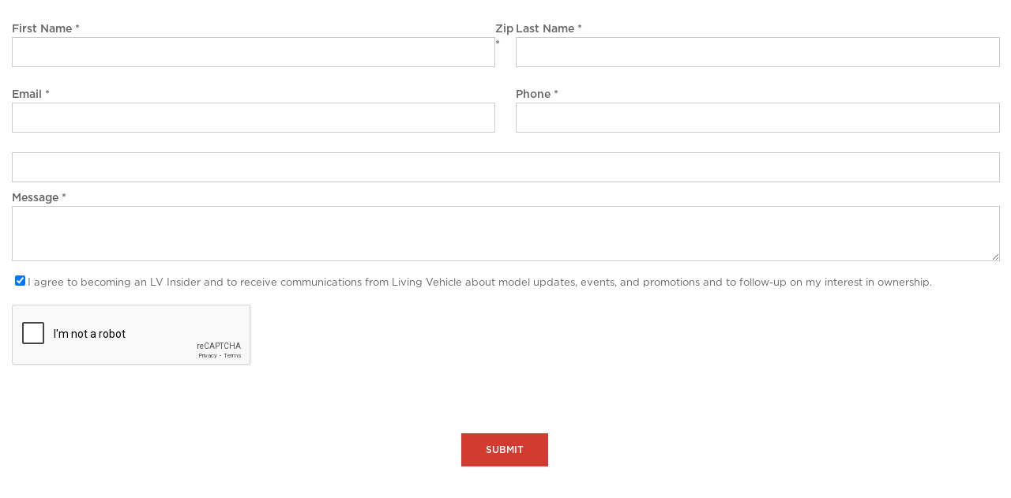

--- FILE ---
content_type: text/html; charset=utf-8
request_url: https://go.livingvehicle.com/l/502221/2021-06-14/4fk2dj
body_size: 3507
content:
<!DOCTYPE html>
<html>
	<head>
		<base href="https://go.livingvehicle.com" >
		<meta charset="utf-8"/>
		<meta http-equiv="Content-Type" content="text/html; charset=utf-8"/>
		<meta name="description" content=""/>
		<title></title>
	<link rel="stylesheet" type="text/css" href="https://go.livingvehicle.com/css/form.css?ver=2021-09-20" />
<script type="text/javascript" src="https://go.livingvehicle.com/js/piUtils.js?ver=2021-09-20"></script><script type="text/javascript">
piAId = '503221';
piCId = '13236';
piHostname = 'pi.pardot.com';
if(!window['pi']) { window['pi'] = {}; } pi = window['pi']; if(!pi['tracker']) { pi['tracker'] = {}; } pi.tracker.pi_form = true;
(function() {
	function async_load(){
		var s = document.createElement('script'); s.type = 'text/javascript';
		s.src = ('https:' == document.location.protocol ? 'https://pi' : 'http://cdn') + '.pardot.com/pd.js';
		var c = document.getElementsByTagName('script')[0]; c.parentNode.insertBefore(s, c);
	}
	if(window.attachEvent) { window.attachEvent('onload', async_load); }
	else { window.addEventListener('load', async_load, false); }
})();
</script></head>
	<body>
		<style>
#pardot-form {
    font-family: Gotham,sans-serif !important;

}

#pardot-form div.pd-radio label{
    font-weight: 700;
    font-size:24px;
    line-height:2em;
    color:#333;
}
#pardot-form input[type=text], textarea.standard, input.date, select {
    width:100% !important;
    display:block;
    height: 38px;
    padding: 8px 12px !important;
    margin-bottom: 10px;
    font-family: 'Gotham Book',sans-serif;
    font-size: 14px;
    line-height: 1.42857143;
    color: #333;
    vertical-align: middle;
    background-color: #fff;
    border: 1px solid #ccc;
    background:none;
}
#pardot-form select{
    color: rgba(51,51,51,.8);
}

#pardot-form label, p.error {
    font-family: "Gotham book", sans-serif;
    font-weight: 400;
}
#pardot-form .pd-checkbox .field-label, label.field-label {
    font-family: Gotham,sans-serif !important;
    font-size: 14px;
    line-height: 1.42857143;
}
input[type="submit"] {
    background-color: #d33b30;
    color: #fff;
    font-family: Gotham, sans-serif;
    font-size: 12px;
    display: block;
    text-transform: uppercase;
    border-radius: 0;
    transition: all 450ms ease;
    line-height: 20px;
    margin-top: 10px !important;
    margin-bottom: 100px !important;
    padding: 10px 30px !important;
    margin-right: auto !important;
    margin-left: auto !important;
    border: 1px solid #d33b30;
    cursor: pointer;
}
input[type="submit"]:hover {
    border-color: #d33b30;
    background-color: #d33b30;
    color: #f7f7f7;
}
input[type="checkbox"] {
    box-sizing: border-box;
    padding: 0;
    display:inline-block;
    width:auto;
}
* {
    box-sizing: border-box;
    -moz-box-sizing: border-box;
}


body form.form div.form-col-1 {
	float: left !important;
	clear: left !important;
	width: 49%;
	padding-left:0 !important;
	padding-right:0 !important;
	margin-right: 0 !important;
	margin-left: 0 !important;
	padding-bottom:15px;
}
body form.form div.form-col-2 {
	float: right !important;
	clear: right !important;
	width: 49%;
	padding-left:0 !important;
	padding-right:0 !important;
	margin-right: 0 !important;
	margin-left: 0 !important;
	padding-bottom:15px;
}
body form.form div.form-col-full {
	width: 100%;
	clear: both;
	padding-left:0 !important;
	padding-right:0 !important;
	margin-right: 0 !important;
	margin-left: 0 !important;
	padding-bottom:15px;
}
/* Captcha fix */
form.form .pd-captcha {
    position: relative !important;
    width: 190px !important;
    left: 0 !important;
    display: block !important;
    height: 150px !important;
}
hr {
    width: 250px;
    margin: 30px;
    border-top: 3px solid;
    color:#d33b30;
}
.form-col-full hr {
    padding:0px !important;
    margin: auto;
    text-align:center;
}
.form-col-full.hr {
    padding: 30px !important;
}
input, select, textarea.standard {
    -webkit-box-sizing: border-box;
       -moz-box-sizing: border-box;
            box-sizing: border-box;
}
.pd-checkbox span span {
    padding-top: 5px;
    padding-bottom: 5px;
}
@font-face {
    font-family: "Gotham";
    src: url("//assets.website-files.com/59b5a56af621620001cab983/59b5a6ad0499c20001497160_Gotham-Black.otf") format("opentype");
    font-weight: 900;
    font-style: normal;
    font-display: auto;
}
@font-face {
    font-family: "Gotham";
    src: url("//assets.website-files.com/59b5a56af621620001cab983/59b5a6ae4f8bc00001629266_Gotham-Light.otf") format("opentype");
    font-weight: 300;
    font-style: normal;
    font-display: auto;
}
@font-face {
    font-family: "Gotham";
    src: url("//assets.website-files.com/59b5a56af621620001cab983/59b5a6ad4f8bc00001629264_Gotham-Bold.otf") format("opentype");
    font-weight: 700;
    font-style: normal;
    font-display: auto;
}
@font-face {
    font-family: "Gotham";
    src: url("//assets.website-files.com/59b5a56af621620001cab983/59b5a6aece7d5f0001c9f885_Gotham-Medium.otf") format("opentype");
    font-weight: 500;
    font-style: normal;
    font-display: auto;
}
@font-face {
    font-family: "Gotham book";
    src: url("//assets.website-files.com/59b5a56af621620001cab983/59b5a6ae7bd7ea0001f03686_Gotham-Book.otf") format("opentype");
    font-weight: 400;
    font-style: normal;
    font-display: auto;
}
@font-face {
    font-family: "Gotham ultra";
    src: url("//assets.website-files.com/59b5a56af621620001cab983/59b5a6aece7d5f0001c9f886_Gotham-Ultra.otf") format("opentype");
    font-weight: 400;
    font-style: normal;
    font-display: auto;
}
@media only screen and (max-width: 768px) {
    /* For mobile phones: */
        [class*="form-col-"] {
    	width: 100% !important;
    	float: none;
    	padding-left:0 !important;
    	padding-right:0 !important;
    	margin-right: 0 !important;
    	margin-left: 0 !important;
    	padding-bottom:15px;
    }
    #pardot-form input[type=text], textarea.standard, input.date, select {
        width:100% !important;
        display:block;
    }
    #pardot-form select{
    color: rgba(51,51,51,.5);
}
}


</style>
<form accept-charset="UTF-8" method="post" action="https://go.livingvehicle.com/l/502221/2021-06-14/4fk2dj" class="form" id="pardot-form">

<style type="text/css">
form.form p label { color: #000000; float: none; text-align: left; line-height: 1em; width: auto; }
form.form p.submit { margin-left: 5px; }
form.form p.no-label { margin-left: 50px; }
form.form span.value { margin-left: 0px; }
form.form p span.description { margin-left: 0px; }
form.form p.required label, form.form span.required label { background-position: top left; background: none; padding-left: 0px; }
form.form .pd-radio:after { content: " "; display: table; clear: both; }
form.form .pd-radio { *zoom: 1; }
form.form .pd-radio .value span { float: left !important; }
</style>





	<p><script type="text/javascript">
function codeAddress() {
    var checkbox1 = document.getElementById("502221_170501pi_502221_170501_1966973");
    checkbox1.checked = true;
}
 window.onload = codeAddress;
</script>
<style type="text/css">#pardot-form input[type="checkbox"] {
    form.form input[type="checkbox"] 
}
</style>
</p>

		

		
			<div class="form-field form-col-1 first_name pd-text required required-custom    ">
		
					<label class="field-label" for="502221_170487pi_502221_170487">First Name *</label>
				

				<input type="text" name="502221_170487pi_502221_170487" id="502221_170487pi_502221_170487" value="" class="text" size="30" maxlength="40" onchange="" onfocus="" />
				
			
			<div id="error_for_502221_170487pi_502221_170487" style="display:none"></div>
			
			</div>
		
			<div class="form-field form-col-2 last_name pd-text required required-custom    ">
		
					<label class="field-label" for="502221_170489pi_502221_170489">Last Name *</label>
				

				<input type="text" name="502221_170489pi_502221_170489" id="502221_170489pi_502221_170489" value="" class="text" size="30" maxlength="80" onchange="" onfocus="" />
				
			
			<div id="error_for_502221_170489pi_502221_170489" style="display:none"></div>
			
			</div>
		
			<div class="form-field form-col-1 email pd-text required required-custom    ">
		
					<label class="field-label" for="502221_170491pi_502221_170491">Email *</label>
				

				<input type="text" name="502221_170491pi_502221_170491" id="502221_170491pi_502221_170491" value="" class="text" size="30" maxlength="255" onchange="" onfocus="" />
				
			
			<div id="error_for_502221_170491pi_502221_170491" style="display:none"></div>
			
			</div>
		
			<div class="form-field form-col-2 phone pd-text required required-custom    ">
		
					<label class="field-label" for="502221_170493pi_502221_170493">Phone *</label>
				

				<input type="text" name="502221_170493pi_502221_170493" id="502221_170493pi_502221_170493" value="" class="text" size="30" maxlength="40" onchange="" onfocus="" />
				
			
			<div id="error_for_502221_170493pi_502221_170493" style="display:none"></div>
			
			</div>
		
			<div class="form-field form-col zip pd-text required required-custom    ">
		
					<label class="field-label" for="502221_170495pi_502221_170495">Zip *</label>
				

				<input type="text" name="502221_170495pi_502221_170495" id="502221_170495pi_502221_170495" value="" class="text" size="30" maxlength="32" onchange="" onfocus="" />
				
			
			<div id="error_for_502221_170495pi_502221_170495" style="display:none"></div>
			
			</div>
		
			<div class="form-field  Message pd-textarea required required-custom    ">
		
					<label class="field-label" for="502221_318947pi_502221_318947">Message *</label>
				

				<textarea name="502221_318947pi_502221_318947" id="502221_318947pi_502221_318947" onchange="" cols="40" rows="10" class="standard"></textarea>
				
			
			<div id="error_for_502221_318947pi_502221_318947" style="display:none"></div>
			
			</div>
		
			<div class="form-field form-col-full Brochure_Newsletter_Optin pd-checkbox   no-label  ">
		

				<span class="value"><span><input type="checkbox" name="502221_170501pi_502221_170501_1966973" id="502221_170501pi_502221_170501_1966973" value="1966973" onchange="" /><label class="inline" for="502221_170501pi_502221_170501_1966973">I agree to becoming an LV Insider and to receive communications from Living Vehicle about model updates, events, and promotions and to follow-up on my interest in ownership.</label></span></span>
				
			
			<div id="error_for_502221_170501pi_502221_170501" style="display:none"></div>
			
			</div>
		
			<div class="form-field %%form-field-css-classes%% pd-captcha required hidden   %%form-field-dependency-css%%">
		

				<div class="g-recaptcha" data-sitekey="6LdeKFcdAAAAAA8ieqIc8bHuW-X3fbCAl09z_wJd"></div>
<script type="text/javascript" src="https://www.google.com/recaptcha/enterprise.js">
</script>

				
			
			<div id="error_for_Recaptchapi_Recaptcha" style="display:none"></div>
			
			</div>
		

		
	<p style="position:absolute; width:190px; left:-9999px; top: -9999px;visibility:hidden;">
		<label for="pi_extra_field">Comments</label>
		<input type="text" name="pi_extra_field" id="pi_extra_field"/>
	</p>
		

		<!-- forces IE5-8 to correctly submit UTF8 content  -->
		<input name="_utf8" type="hidden" value="&#9731;" />

		<p class="submit">
			<input type="submit" accesskey="s" value="Submit" />
		</p>
	



<script type="text/javascript">
//<![CDATA[

	var anchors = document.getElementsByTagName("a");
	for (var i=0; i<anchors.length; i++) {
		var anchor = anchors[i];
		if(anchor.getAttribute("href")&&!anchor.getAttribute("target")) {
			anchor.target = "_top";
		}
	}
		
//]]>
</script>
<input type="hidden" name="hiddenDependentFields" id="hiddenDependentFields" value="" /></form>
<!-- Add the dividers above the Headings -->
<script type="text/javascript">
function insertBefore(el, referenceNode) {
    referenceNode.parentNode.insertBefore(el, referenceNode);
}
var insertHR = '<div class="form-col-full hr"><hr></div>';

var dividers = document.querySelectorAll(".add-hr-before");
var i;
for (i=0; i < dividers.length; i++) {
    dividers[i].insertAdjacentHTML('beforebegin',insertHR);
}
</script><script type="text/javascript">(function(){ pardot.$(document).ready(function(){ (function() {
	var $ = window.pardot.$;
	window.pardot.FormDependencyMap = [];

	$('.form-field-primary input, .form-field-primary select').each(function(index, input) {
		$(input).on('change', window.piAjax.checkForDependentField);
		window.piAjax.checkForDependentField.call(input);
	});
})(); });})();</script>
	</body>
</html>



--- FILE ---
content_type: text/html; charset=utf-8
request_url: https://www.google.com/recaptcha/enterprise/anchor?ar=1&k=6LdeKFcdAAAAAA8ieqIc8bHuW-X3fbCAl09z_wJd&co=aHR0cHM6Ly9nby5saXZpbmd2ZWhpY2xlLmNvbTo0NDM.&hl=en&v=PoyoqOPhxBO7pBk68S4YbpHZ&size=normal&anchor-ms=20000&execute-ms=30000&cb=6e5dybasagjy
body_size: 49255
content:
<!DOCTYPE HTML><html dir="ltr" lang="en"><head><meta http-equiv="Content-Type" content="text/html; charset=UTF-8">
<meta http-equiv="X-UA-Compatible" content="IE=edge">
<title>reCAPTCHA</title>
<style type="text/css">
/* cyrillic-ext */
@font-face {
  font-family: 'Roboto';
  font-style: normal;
  font-weight: 400;
  font-stretch: 100%;
  src: url(//fonts.gstatic.com/s/roboto/v48/KFO7CnqEu92Fr1ME7kSn66aGLdTylUAMa3GUBHMdazTgWw.woff2) format('woff2');
  unicode-range: U+0460-052F, U+1C80-1C8A, U+20B4, U+2DE0-2DFF, U+A640-A69F, U+FE2E-FE2F;
}
/* cyrillic */
@font-face {
  font-family: 'Roboto';
  font-style: normal;
  font-weight: 400;
  font-stretch: 100%;
  src: url(//fonts.gstatic.com/s/roboto/v48/KFO7CnqEu92Fr1ME7kSn66aGLdTylUAMa3iUBHMdazTgWw.woff2) format('woff2');
  unicode-range: U+0301, U+0400-045F, U+0490-0491, U+04B0-04B1, U+2116;
}
/* greek-ext */
@font-face {
  font-family: 'Roboto';
  font-style: normal;
  font-weight: 400;
  font-stretch: 100%;
  src: url(//fonts.gstatic.com/s/roboto/v48/KFO7CnqEu92Fr1ME7kSn66aGLdTylUAMa3CUBHMdazTgWw.woff2) format('woff2');
  unicode-range: U+1F00-1FFF;
}
/* greek */
@font-face {
  font-family: 'Roboto';
  font-style: normal;
  font-weight: 400;
  font-stretch: 100%;
  src: url(//fonts.gstatic.com/s/roboto/v48/KFO7CnqEu92Fr1ME7kSn66aGLdTylUAMa3-UBHMdazTgWw.woff2) format('woff2');
  unicode-range: U+0370-0377, U+037A-037F, U+0384-038A, U+038C, U+038E-03A1, U+03A3-03FF;
}
/* math */
@font-face {
  font-family: 'Roboto';
  font-style: normal;
  font-weight: 400;
  font-stretch: 100%;
  src: url(//fonts.gstatic.com/s/roboto/v48/KFO7CnqEu92Fr1ME7kSn66aGLdTylUAMawCUBHMdazTgWw.woff2) format('woff2');
  unicode-range: U+0302-0303, U+0305, U+0307-0308, U+0310, U+0312, U+0315, U+031A, U+0326-0327, U+032C, U+032F-0330, U+0332-0333, U+0338, U+033A, U+0346, U+034D, U+0391-03A1, U+03A3-03A9, U+03B1-03C9, U+03D1, U+03D5-03D6, U+03F0-03F1, U+03F4-03F5, U+2016-2017, U+2034-2038, U+203C, U+2040, U+2043, U+2047, U+2050, U+2057, U+205F, U+2070-2071, U+2074-208E, U+2090-209C, U+20D0-20DC, U+20E1, U+20E5-20EF, U+2100-2112, U+2114-2115, U+2117-2121, U+2123-214F, U+2190, U+2192, U+2194-21AE, U+21B0-21E5, U+21F1-21F2, U+21F4-2211, U+2213-2214, U+2216-22FF, U+2308-230B, U+2310, U+2319, U+231C-2321, U+2336-237A, U+237C, U+2395, U+239B-23B7, U+23D0, U+23DC-23E1, U+2474-2475, U+25AF, U+25B3, U+25B7, U+25BD, U+25C1, U+25CA, U+25CC, U+25FB, U+266D-266F, U+27C0-27FF, U+2900-2AFF, U+2B0E-2B11, U+2B30-2B4C, U+2BFE, U+3030, U+FF5B, U+FF5D, U+1D400-1D7FF, U+1EE00-1EEFF;
}
/* symbols */
@font-face {
  font-family: 'Roboto';
  font-style: normal;
  font-weight: 400;
  font-stretch: 100%;
  src: url(//fonts.gstatic.com/s/roboto/v48/KFO7CnqEu92Fr1ME7kSn66aGLdTylUAMaxKUBHMdazTgWw.woff2) format('woff2');
  unicode-range: U+0001-000C, U+000E-001F, U+007F-009F, U+20DD-20E0, U+20E2-20E4, U+2150-218F, U+2190, U+2192, U+2194-2199, U+21AF, U+21E6-21F0, U+21F3, U+2218-2219, U+2299, U+22C4-22C6, U+2300-243F, U+2440-244A, U+2460-24FF, U+25A0-27BF, U+2800-28FF, U+2921-2922, U+2981, U+29BF, U+29EB, U+2B00-2BFF, U+4DC0-4DFF, U+FFF9-FFFB, U+10140-1018E, U+10190-1019C, U+101A0, U+101D0-101FD, U+102E0-102FB, U+10E60-10E7E, U+1D2C0-1D2D3, U+1D2E0-1D37F, U+1F000-1F0FF, U+1F100-1F1AD, U+1F1E6-1F1FF, U+1F30D-1F30F, U+1F315, U+1F31C, U+1F31E, U+1F320-1F32C, U+1F336, U+1F378, U+1F37D, U+1F382, U+1F393-1F39F, U+1F3A7-1F3A8, U+1F3AC-1F3AF, U+1F3C2, U+1F3C4-1F3C6, U+1F3CA-1F3CE, U+1F3D4-1F3E0, U+1F3ED, U+1F3F1-1F3F3, U+1F3F5-1F3F7, U+1F408, U+1F415, U+1F41F, U+1F426, U+1F43F, U+1F441-1F442, U+1F444, U+1F446-1F449, U+1F44C-1F44E, U+1F453, U+1F46A, U+1F47D, U+1F4A3, U+1F4B0, U+1F4B3, U+1F4B9, U+1F4BB, U+1F4BF, U+1F4C8-1F4CB, U+1F4D6, U+1F4DA, U+1F4DF, U+1F4E3-1F4E6, U+1F4EA-1F4ED, U+1F4F7, U+1F4F9-1F4FB, U+1F4FD-1F4FE, U+1F503, U+1F507-1F50B, U+1F50D, U+1F512-1F513, U+1F53E-1F54A, U+1F54F-1F5FA, U+1F610, U+1F650-1F67F, U+1F687, U+1F68D, U+1F691, U+1F694, U+1F698, U+1F6AD, U+1F6B2, U+1F6B9-1F6BA, U+1F6BC, U+1F6C6-1F6CF, U+1F6D3-1F6D7, U+1F6E0-1F6EA, U+1F6F0-1F6F3, U+1F6F7-1F6FC, U+1F700-1F7FF, U+1F800-1F80B, U+1F810-1F847, U+1F850-1F859, U+1F860-1F887, U+1F890-1F8AD, U+1F8B0-1F8BB, U+1F8C0-1F8C1, U+1F900-1F90B, U+1F93B, U+1F946, U+1F984, U+1F996, U+1F9E9, U+1FA00-1FA6F, U+1FA70-1FA7C, U+1FA80-1FA89, U+1FA8F-1FAC6, U+1FACE-1FADC, U+1FADF-1FAE9, U+1FAF0-1FAF8, U+1FB00-1FBFF;
}
/* vietnamese */
@font-face {
  font-family: 'Roboto';
  font-style: normal;
  font-weight: 400;
  font-stretch: 100%;
  src: url(//fonts.gstatic.com/s/roboto/v48/KFO7CnqEu92Fr1ME7kSn66aGLdTylUAMa3OUBHMdazTgWw.woff2) format('woff2');
  unicode-range: U+0102-0103, U+0110-0111, U+0128-0129, U+0168-0169, U+01A0-01A1, U+01AF-01B0, U+0300-0301, U+0303-0304, U+0308-0309, U+0323, U+0329, U+1EA0-1EF9, U+20AB;
}
/* latin-ext */
@font-face {
  font-family: 'Roboto';
  font-style: normal;
  font-weight: 400;
  font-stretch: 100%;
  src: url(//fonts.gstatic.com/s/roboto/v48/KFO7CnqEu92Fr1ME7kSn66aGLdTylUAMa3KUBHMdazTgWw.woff2) format('woff2');
  unicode-range: U+0100-02BA, U+02BD-02C5, U+02C7-02CC, U+02CE-02D7, U+02DD-02FF, U+0304, U+0308, U+0329, U+1D00-1DBF, U+1E00-1E9F, U+1EF2-1EFF, U+2020, U+20A0-20AB, U+20AD-20C0, U+2113, U+2C60-2C7F, U+A720-A7FF;
}
/* latin */
@font-face {
  font-family: 'Roboto';
  font-style: normal;
  font-weight: 400;
  font-stretch: 100%;
  src: url(//fonts.gstatic.com/s/roboto/v48/KFO7CnqEu92Fr1ME7kSn66aGLdTylUAMa3yUBHMdazQ.woff2) format('woff2');
  unicode-range: U+0000-00FF, U+0131, U+0152-0153, U+02BB-02BC, U+02C6, U+02DA, U+02DC, U+0304, U+0308, U+0329, U+2000-206F, U+20AC, U+2122, U+2191, U+2193, U+2212, U+2215, U+FEFF, U+FFFD;
}
/* cyrillic-ext */
@font-face {
  font-family: 'Roboto';
  font-style: normal;
  font-weight: 500;
  font-stretch: 100%;
  src: url(//fonts.gstatic.com/s/roboto/v48/KFO7CnqEu92Fr1ME7kSn66aGLdTylUAMa3GUBHMdazTgWw.woff2) format('woff2');
  unicode-range: U+0460-052F, U+1C80-1C8A, U+20B4, U+2DE0-2DFF, U+A640-A69F, U+FE2E-FE2F;
}
/* cyrillic */
@font-face {
  font-family: 'Roboto';
  font-style: normal;
  font-weight: 500;
  font-stretch: 100%;
  src: url(//fonts.gstatic.com/s/roboto/v48/KFO7CnqEu92Fr1ME7kSn66aGLdTylUAMa3iUBHMdazTgWw.woff2) format('woff2');
  unicode-range: U+0301, U+0400-045F, U+0490-0491, U+04B0-04B1, U+2116;
}
/* greek-ext */
@font-face {
  font-family: 'Roboto';
  font-style: normal;
  font-weight: 500;
  font-stretch: 100%;
  src: url(//fonts.gstatic.com/s/roboto/v48/KFO7CnqEu92Fr1ME7kSn66aGLdTylUAMa3CUBHMdazTgWw.woff2) format('woff2');
  unicode-range: U+1F00-1FFF;
}
/* greek */
@font-face {
  font-family: 'Roboto';
  font-style: normal;
  font-weight: 500;
  font-stretch: 100%;
  src: url(//fonts.gstatic.com/s/roboto/v48/KFO7CnqEu92Fr1ME7kSn66aGLdTylUAMa3-UBHMdazTgWw.woff2) format('woff2');
  unicode-range: U+0370-0377, U+037A-037F, U+0384-038A, U+038C, U+038E-03A1, U+03A3-03FF;
}
/* math */
@font-face {
  font-family: 'Roboto';
  font-style: normal;
  font-weight: 500;
  font-stretch: 100%;
  src: url(//fonts.gstatic.com/s/roboto/v48/KFO7CnqEu92Fr1ME7kSn66aGLdTylUAMawCUBHMdazTgWw.woff2) format('woff2');
  unicode-range: U+0302-0303, U+0305, U+0307-0308, U+0310, U+0312, U+0315, U+031A, U+0326-0327, U+032C, U+032F-0330, U+0332-0333, U+0338, U+033A, U+0346, U+034D, U+0391-03A1, U+03A3-03A9, U+03B1-03C9, U+03D1, U+03D5-03D6, U+03F0-03F1, U+03F4-03F5, U+2016-2017, U+2034-2038, U+203C, U+2040, U+2043, U+2047, U+2050, U+2057, U+205F, U+2070-2071, U+2074-208E, U+2090-209C, U+20D0-20DC, U+20E1, U+20E5-20EF, U+2100-2112, U+2114-2115, U+2117-2121, U+2123-214F, U+2190, U+2192, U+2194-21AE, U+21B0-21E5, U+21F1-21F2, U+21F4-2211, U+2213-2214, U+2216-22FF, U+2308-230B, U+2310, U+2319, U+231C-2321, U+2336-237A, U+237C, U+2395, U+239B-23B7, U+23D0, U+23DC-23E1, U+2474-2475, U+25AF, U+25B3, U+25B7, U+25BD, U+25C1, U+25CA, U+25CC, U+25FB, U+266D-266F, U+27C0-27FF, U+2900-2AFF, U+2B0E-2B11, U+2B30-2B4C, U+2BFE, U+3030, U+FF5B, U+FF5D, U+1D400-1D7FF, U+1EE00-1EEFF;
}
/* symbols */
@font-face {
  font-family: 'Roboto';
  font-style: normal;
  font-weight: 500;
  font-stretch: 100%;
  src: url(//fonts.gstatic.com/s/roboto/v48/KFO7CnqEu92Fr1ME7kSn66aGLdTylUAMaxKUBHMdazTgWw.woff2) format('woff2');
  unicode-range: U+0001-000C, U+000E-001F, U+007F-009F, U+20DD-20E0, U+20E2-20E4, U+2150-218F, U+2190, U+2192, U+2194-2199, U+21AF, U+21E6-21F0, U+21F3, U+2218-2219, U+2299, U+22C4-22C6, U+2300-243F, U+2440-244A, U+2460-24FF, U+25A0-27BF, U+2800-28FF, U+2921-2922, U+2981, U+29BF, U+29EB, U+2B00-2BFF, U+4DC0-4DFF, U+FFF9-FFFB, U+10140-1018E, U+10190-1019C, U+101A0, U+101D0-101FD, U+102E0-102FB, U+10E60-10E7E, U+1D2C0-1D2D3, U+1D2E0-1D37F, U+1F000-1F0FF, U+1F100-1F1AD, U+1F1E6-1F1FF, U+1F30D-1F30F, U+1F315, U+1F31C, U+1F31E, U+1F320-1F32C, U+1F336, U+1F378, U+1F37D, U+1F382, U+1F393-1F39F, U+1F3A7-1F3A8, U+1F3AC-1F3AF, U+1F3C2, U+1F3C4-1F3C6, U+1F3CA-1F3CE, U+1F3D4-1F3E0, U+1F3ED, U+1F3F1-1F3F3, U+1F3F5-1F3F7, U+1F408, U+1F415, U+1F41F, U+1F426, U+1F43F, U+1F441-1F442, U+1F444, U+1F446-1F449, U+1F44C-1F44E, U+1F453, U+1F46A, U+1F47D, U+1F4A3, U+1F4B0, U+1F4B3, U+1F4B9, U+1F4BB, U+1F4BF, U+1F4C8-1F4CB, U+1F4D6, U+1F4DA, U+1F4DF, U+1F4E3-1F4E6, U+1F4EA-1F4ED, U+1F4F7, U+1F4F9-1F4FB, U+1F4FD-1F4FE, U+1F503, U+1F507-1F50B, U+1F50D, U+1F512-1F513, U+1F53E-1F54A, U+1F54F-1F5FA, U+1F610, U+1F650-1F67F, U+1F687, U+1F68D, U+1F691, U+1F694, U+1F698, U+1F6AD, U+1F6B2, U+1F6B9-1F6BA, U+1F6BC, U+1F6C6-1F6CF, U+1F6D3-1F6D7, U+1F6E0-1F6EA, U+1F6F0-1F6F3, U+1F6F7-1F6FC, U+1F700-1F7FF, U+1F800-1F80B, U+1F810-1F847, U+1F850-1F859, U+1F860-1F887, U+1F890-1F8AD, U+1F8B0-1F8BB, U+1F8C0-1F8C1, U+1F900-1F90B, U+1F93B, U+1F946, U+1F984, U+1F996, U+1F9E9, U+1FA00-1FA6F, U+1FA70-1FA7C, U+1FA80-1FA89, U+1FA8F-1FAC6, U+1FACE-1FADC, U+1FADF-1FAE9, U+1FAF0-1FAF8, U+1FB00-1FBFF;
}
/* vietnamese */
@font-face {
  font-family: 'Roboto';
  font-style: normal;
  font-weight: 500;
  font-stretch: 100%;
  src: url(//fonts.gstatic.com/s/roboto/v48/KFO7CnqEu92Fr1ME7kSn66aGLdTylUAMa3OUBHMdazTgWw.woff2) format('woff2');
  unicode-range: U+0102-0103, U+0110-0111, U+0128-0129, U+0168-0169, U+01A0-01A1, U+01AF-01B0, U+0300-0301, U+0303-0304, U+0308-0309, U+0323, U+0329, U+1EA0-1EF9, U+20AB;
}
/* latin-ext */
@font-face {
  font-family: 'Roboto';
  font-style: normal;
  font-weight: 500;
  font-stretch: 100%;
  src: url(//fonts.gstatic.com/s/roboto/v48/KFO7CnqEu92Fr1ME7kSn66aGLdTylUAMa3KUBHMdazTgWw.woff2) format('woff2');
  unicode-range: U+0100-02BA, U+02BD-02C5, U+02C7-02CC, U+02CE-02D7, U+02DD-02FF, U+0304, U+0308, U+0329, U+1D00-1DBF, U+1E00-1E9F, U+1EF2-1EFF, U+2020, U+20A0-20AB, U+20AD-20C0, U+2113, U+2C60-2C7F, U+A720-A7FF;
}
/* latin */
@font-face {
  font-family: 'Roboto';
  font-style: normal;
  font-weight: 500;
  font-stretch: 100%;
  src: url(//fonts.gstatic.com/s/roboto/v48/KFO7CnqEu92Fr1ME7kSn66aGLdTylUAMa3yUBHMdazQ.woff2) format('woff2');
  unicode-range: U+0000-00FF, U+0131, U+0152-0153, U+02BB-02BC, U+02C6, U+02DA, U+02DC, U+0304, U+0308, U+0329, U+2000-206F, U+20AC, U+2122, U+2191, U+2193, U+2212, U+2215, U+FEFF, U+FFFD;
}
/* cyrillic-ext */
@font-face {
  font-family: 'Roboto';
  font-style: normal;
  font-weight: 900;
  font-stretch: 100%;
  src: url(//fonts.gstatic.com/s/roboto/v48/KFO7CnqEu92Fr1ME7kSn66aGLdTylUAMa3GUBHMdazTgWw.woff2) format('woff2');
  unicode-range: U+0460-052F, U+1C80-1C8A, U+20B4, U+2DE0-2DFF, U+A640-A69F, U+FE2E-FE2F;
}
/* cyrillic */
@font-face {
  font-family: 'Roboto';
  font-style: normal;
  font-weight: 900;
  font-stretch: 100%;
  src: url(//fonts.gstatic.com/s/roboto/v48/KFO7CnqEu92Fr1ME7kSn66aGLdTylUAMa3iUBHMdazTgWw.woff2) format('woff2');
  unicode-range: U+0301, U+0400-045F, U+0490-0491, U+04B0-04B1, U+2116;
}
/* greek-ext */
@font-face {
  font-family: 'Roboto';
  font-style: normal;
  font-weight: 900;
  font-stretch: 100%;
  src: url(//fonts.gstatic.com/s/roboto/v48/KFO7CnqEu92Fr1ME7kSn66aGLdTylUAMa3CUBHMdazTgWw.woff2) format('woff2');
  unicode-range: U+1F00-1FFF;
}
/* greek */
@font-face {
  font-family: 'Roboto';
  font-style: normal;
  font-weight: 900;
  font-stretch: 100%;
  src: url(//fonts.gstatic.com/s/roboto/v48/KFO7CnqEu92Fr1ME7kSn66aGLdTylUAMa3-UBHMdazTgWw.woff2) format('woff2');
  unicode-range: U+0370-0377, U+037A-037F, U+0384-038A, U+038C, U+038E-03A1, U+03A3-03FF;
}
/* math */
@font-face {
  font-family: 'Roboto';
  font-style: normal;
  font-weight: 900;
  font-stretch: 100%;
  src: url(//fonts.gstatic.com/s/roboto/v48/KFO7CnqEu92Fr1ME7kSn66aGLdTylUAMawCUBHMdazTgWw.woff2) format('woff2');
  unicode-range: U+0302-0303, U+0305, U+0307-0308, U+0310, U+0312, U+0315, U+031A, U+0326-0327, U+032C, U+032F-0330, U+0332-0333, U+0338, U+033A, U+0346, U+034D, U+0391-03A1, U+03A3-03A9, U+03B1-03C9, U+03D1, U+03D5-03D6, U+03F0-03F1, U+03F4-03F5, U+2016-2017, U+2034-2038, U+203C, U+2040, U+2043, U+2047, U+2050, U+2057, U+205F, U+2070-2071, U+2074-208E, U+2090-209C, U+20D0-20DC, U+20E1, U+20E5-20EF, U+2100-2112, U+2114-2115, U+2117-2121, U+2123-214F, U+2190, U+2192, U+2194-21AE, U+21B0-21E5, U+21F1-21F2, U+21F4-2211, U+2213-2214, U+2216-22FF, U+2308-230B, U+2310, U+2319, U+231C-2321, U+2336-237A, U+237C, U+2395, U+239B-23B7, U+23D0, U+23DC-23E1, U+2474-2475, U+25AF, U+25B3, U+25B7, U+25BD, U+25C1, U+25CA, U+25CC, U+25FB, U+266D-266F, U+27C0-27FF, U+2900-2AFF, U+2B0E-2B11, U+2B30-2B4C, U+2BFE, U+3030, U+FF5B, U+FF5D, U+1D400-1D7FF, U+1EE00-1EEFF;
}
/* symbols */
@font-face {
  font-family: 'Roboto';
  font-style: normal;
  font-weight: 900;
  font-stretch: 100%;
  src: url(//fonts.gstatic.com/s/roboto/v48/KFO7CnqEu92Fr1ME7kSn66aGLdTylUAMaxKUBHMdazTgWw.woff2) format('woff2');
  unicode-range: U+0001-000C, U+000E-001F, U+007F-009F, U+20DD-20E0, U+20E2-20E4, U+2150-218F, U+2190, U+2192, U+2194-2199, U+21AF, U+21E6-21F0, U+21F3, U+2218-2219, U+2299, U+22C4-22C6, U+2300-243F, U+2440-244A, U+2460-24FF, U+25A0-27BF, U+2800-28FF, U+2921-2922, U+2981, U+29BF, U+29EB, U+2B00-2BFF, U+4DC0-4DFF, U+FFF9-FFFB, U+10140-1018E, U+10190-1019C, U+101A0, U+101D0-101FD, U+102E0-102FB, U+10E60-10E7E, U+1D2C0-1D2D3, U+1D2E0-1D37F, U+1F000-1F0FF, U+1F100-1F1AD, U+1F1E6-1F1FF, U+1F30D-1F30F, U+1F315, U+1F31C, U+1F31E, U+1F320-1F32C, U+1F336, U+1F378, U+1F37D, U+1F382, U+1F393-1F39F, U+1F3A7-1F3A8, U+1F3AC-1F3AF, U+1F3C2, U+1F3C4-1F3C6, U+1F3CA-1F3CE, U+1F3D4-1F3E0, U+1F3ED, U+1F3F1-1F3F3, U+1F3F5-1F3F7, U+1F408, U+1F415, U+1F41F, U+1F426, U+1F43F, U+1F441-1F442, U+1F444, U+1F446-1F449, U+1F44C-1F44E, U+1F453, U+1F46A, U+1F47D, U+1F4A3, U+1F4B0, U+1F4B3, U+1F4B9, U+1F4BB, U+1F4BF, U+1F4C8-1F4CB, U+1F4D6, U+1F4DA, U+1F4DF, U+1F4E3-1F4E6, U+1F4EA-1F4ED, U+1F4F7, U+1F4F9-1F4FB, U+1F4FD-1F4FE, U+1F503, U+1F507-1F50B, U+1F50D, U+1F512-1F513, U+1F53E-1F54A, U+1F54F-1F5FA, U+1F610, U+1F650-1F67F, U+1F687, U+1F68D, U+1F691, U+1F694, U+1F698, U+1F6AD, U+1F6B2, U+1F6B9-1F6BA, U+1F6BC, U+1F6C6-1F6CF, U+1F6D3-1F6D7, U+1F6E0-1F6EA, U+1F6F0-1F6F3, U+1F6F7-1F6FC, U+1F700-1F7FF, U+1F800-1F80B, U+1F810-1F847, U+1F850-1F859, U+1F860-1F887, U+1F890-1F8AD, U+1F8B0-1F8BB, U+1F8C0-1F8C1, U+1F900-1F90B, U+1F93B, U+1F946, U+1F984, U+1F996, U+1F9E9, U+1FA00-1FA6F, U+1FA70-1FA7C, U+1FA80-1FA89, U+1FA8F-1FAC6, U+1FACE-1FADC, U+1FADF-1FAE9, U+1FAF0-1FAF8, U+1FB00-1FBFF;
}
/* vietnamese */
@font-face {
  font-family: 'Roboto';
  font-style: normal;
  font-weight: 900;
  font-stretch: 100%;
  src: url(//fonts.gstatic.com/s/roboto/v48/KFO7CnqEu92Fr1ME7kSn66aGLdTylUAMa3OUBHMdazTgWw.woff2) format('woff2');
  unicode-range: U+0102-0103, U+0110-0111, U+0128-0129, U+0168-0169, U+01A0-01A1, U+01AF-01B0, U+0300-0301, U+0303-0304, U+0308-0309, U+0323, U+0329, U+1EA0-1EF9, U+20AB;
}
/* latin-ext */
@font-face {
  font-family: 'Roboto';
  font-style: normal;
  font-weight: 900;
  font-stretch: 100%;
  src: url(//fonts.gstatic.com/s/roboto/v48/KFO7CnqEu92Fr1ME7kSn66aGLdTylUAMa3KUBHMdazTgWw.woff2) format('woff2');
  unicode-range: U+0100-02BA, U+02BD-02C5, U+02C7-02CC, U+02CE-02D7, U+02DD-02FF, U+0304, U+0308, U+0329, U+1D00-1DBF, U+1E00-1E9F, U+1EF2-1EFF, U+2020, U+20A0-20AB, U+20AD-20C0, U+2113, U+2C60-2C7F, U+A720-A7FF;
}
/* latin */
@font-face {
  font-family: 'Roboto';
  font-style: normal;
  font-weight: 900;
  font-stretch: 100%;
  src: url(//fonts.gstatic.com/s/roboto/v48/KFO7CnqEu92Fr1ME7kSn66aGLdTylUAMa3yUBHMdazQ.woff2) format('woff2');
  unicode-range: U+0000-00FF, U+0131, U+0152-0153, U+02BB-02BC, U+02C6, U+02DA, U+02DC, U+0304, U+0308, U+0329, U+2000-206F, U+20AC, U+2122, U+2191, U+2193, U+2212, U+2215, U+FEFF, U+FFFD;
}

</style>
<link rel="stylesheet" type="text/css" href="https://www.gstatic.com/recaptcha/releases/PoyoqOPhxBO7pBk68S4YbpHZ/styles__ltr.css">
<script nonce="wJBrJJmt0aZ1DWpW-o8UTA" type="text/javascript">window['__recaptcha_api'] = 'https://www.google.com/recaptcha/enterprise/';</script>
<script type="text/javascript" src="https://www.gstatic.com/recaptcha/releases/PoyoqOPhxBO7pBk68S4YbpHZ/recaptcha__en.js" nonce="wJBrJJmt0aZ1DWpW-o8UTA">
      
    </script></head>
<body><div id="rc-anchor-alert" class="rc-anchor-alert"></div>
<input type="hidden" id="recaptcha-token" value="[base64]">
<script type="text/javascript" nonce="wJBrJJmt0aZ1DWpW-o8UTA">
      recaptcha.anchor.Main.init("[\x22ainput\x22,[\x22bgdata\x22,\x22\x22,\[base64]/[base64]/[base64]/[base64]/[base64]/[base64]/KGcoTywyNTMsTy5PKSxVRyhPLEMpKTpnKE8sMjUzLEMpLE8pKSxsKSksTykpfSxieT1mdW5jdGlvbihDLE8sdSxsKXtmb3IobD0odT1SKEMpLDApO08+MDtPLS0pbD1sPDw4fFooQyk7ZyhDLHUsbCl9LFVHPWZ1bmN0aW9uKEMsTyl7Qy5pLmxlbmd0aD4xMDQ/[base64]/[base64]/[base64]/[base64]/[base64]/[base64]/[base64]\\u003d\x22,\[base64]\\u003d\\u003d\x22,\[base64]/DqMKowpXCkcOlCjjCvMKDw6bDtGYFwpvCoWHDn8OSe8KHwrLChsKQZz/DlFPCucKyMMK2wrzCqEFow6LCs8Ofw6NrD8KqNV/[base64]/CtE/Dp3cqV8KGZC3CqsO1DXpiPnbDucOKwqvCtCAUXsOZw4DCtzFzIUnDqwDDoW8rwq1DMsKRw6bCv8KLCQQIw5LCowDCngN0wqEhw4LCukUQfhc+wobCgMK4CsKSEjfCh37DjsKowqzDjH5LdMK+dXzDthTCqcO9woFaWD/CjsKzcxQ4OxTDl8Olwqh3w4LDrsOzw7TCvcO9wrPCuiPCqG0tD0Jhw67Cq8OOIS3Dj8OIwot9wpfDpsOVwpDCgsOcw7bCo8Onwo/CpcKRGMOeR8KrwpzCv2lkw77CqDsudsOgMh02HsOqw59cwqpaw5fDssOvCVp2wpI8dsOZwpJmw6TCoVbCqWLCpV4UwpnCiGtNw5leOHPCrV3DgsOtIcOLejAxd8K2T8OvPWvDgg/CqcKpUgrDvcO/wozCvS0xdMO+ZcOmw5Qzd8Otw7HCtB0Aw7rChsOOBBfDrRzCtsKnw5XDniTDolUsX8KEKC7Dr1TCqsOaw5AEfcKIZjEmScKZw73ChyLDm8KmGMOUw5HDo8KfwosEZi/CoE/[base64]/L0lJwqhLwrPCn8OGVhdYCMOmwpvChcOBwoLCpBYLKMOKEcKxQ1wJXWTCmU0uw4XDncOHwo/CqsKkw6DDsMKYwplowrXDghoQwpMUDUdHYsKZw6fDsQ7CozbCiQFvw5LCvMOTXmTDvg9rWXzCmmrDoG0uwolKw7DCncK1w7/DmHvDocKqw47CmcOLw59pGcOfXMOFTCVRZkoyccKNw71gwrJXwqw3w4gvw4R2w7QOw53Ds8O9WHFUw4FaVTDDjsKvL8KSw5vCmsKUBMOIFgrDqTnCosKUfgPCpcKnwqbCl8ODScOnWMOPbcKGRRLDmsKdSRUrw71kI8Ohw7Quwq/DncKuMjB1wqwicMK/bMKLPj/DtljDlMKZE8OuZsOZbMKsZ1NiwrMgwq8ww6J5ZcO2w5HCrwfDrsOlw6vCp8KKwqHCvsKqw5PCmsOGw6/DmBFnemRLSMK/wqYffUDCugjDlhrCq8OOOsKOw5sORcK3AsKvW8K7b2dnKMOJBHldPzbCsAnDnT5LA8Ovw7DDhsOyw44AMS/Dt18MwpjDrCXCr3ZrwozDs8KoKxLDrWPCtcOyA03Di03CmMOxKMOweMK3w4/DiMKbwpMrw5nDssOUbgrCuibCn0nCl1FBw7HDmEtPYE0NC8OhQ8Kqw4bCuMKuQcOZwp0Ad8O/woHDhsOVw6vDosKBw4HDsgnCjAvClFJgJWHDjDTChRbCk8O6KcKdbkI7DkfCm8OXE1LDqcO8w5rDo8O7GR4DwrnDlj3DqsKhw7BFw6s6EsKzIcK6c8KHOCfDh1vCt8O1I2Bqw6dqwoBNwprDol0YYFFuGsO1w7BYUi7ChMKVf8KdA8K3w7pcw7LCtg/CukTClwvCgcKScsKgWil8QywZJsKHIMKjF8ODOXlCwpHCpmvDvsOFXMKRwp/CoMOswqxRd8KswprCph/Cq8KWwoPCugtvw4tzw7fCucKcw4bCsGXCkTEKwrvCr8Kuw4Ibwr3DnzcMwpjCv3VaacKrb8K0w4Jqw70xw6DCscOVAR9tw7xJwq/DvWPDkEzDnU/DgT4xw7tmYMK2BnnChjgYf2ImbMKmwrrCsDpFw4/[base64]/CvMOqPcKAWVrCnlRIbMKNwppBw7hdwo/[base64]/DqcKWYsKQQcKEG8K4A8Onw4jDk3IMw7g/wp4gw5zClnrDuBzDhSbDnzjDnA7DmWkeTB8XwqTCvkzDmMKxLGkaJCjDh8KdaB/DgRDDnDbCm8Kbw5vDp8KCJnrDigoXwpQ9w7hqwr9hwrkVc8KkJHxcPH/Cj8KiwrRZw5snN8OWw65pw4TDsHnCt8KPcMKnw43CgsKwNcKOwo/[base64]/w6ZGwpV3VjPCqA3DmMOOw6IDw4vCjFXDsD1lwrHDvwZZGEg5woAJwrrDnsOpw7UGw6RYJcO4L3oECQxBLFnCjsKzw7Yzwowmw5LDtsOVMcKcU8KjBiHCizHDqsK1eVhiIEBewqcJB0LCicK8f8KXw7DDlxDCpcOYwrvCkMKdw4/DvQLCgcO3W2zDn8KrwpzDgsKGw7PDucONMDHCqlDCjsKXw43CncKKHMKww4bDrBk2fR5FesOOVhBMOcObRMOxTn8twr/Dt8O8dMKvbkU6wq/Dp00KwqNCBcK1wp/[base64]/Dnxt3TiNABU7CtcKrw4xQfxI+FMOcw6LDljzDtMONVG3DpSVHEzlxw7jCrhUFwokST3LCjMOhwrDChxbCuCfDg3EDw7TDqMKgw5o9w6lVbUzCpcKTw7PDlsKjRMOkHMOjwqxkw7oUaSjDosKDwpHCiB1QUSfCtsOqecOxw6BZwoPDvEtLOMOWIcKrQBLCh0AkPm/[base64]/w6fCvcOzc8KiwqjDuEfCmQ/DgjA5wqrDocKlUcK1CcKgDn8HwqdswoJ5fS/Dg0p+wp3CuQHCoWxOwr/DkhrDrHhbw6fDomIgwqwQw7XCvTXCsiYowoDCmWR0A3Bqd3HDiDE9TsOlUFPCisOEX8OIw5h7O8KLwqbCtsODw7TCoh3Cr3YEAGEPFXV8w4PCvggYTlfCg2ZRwovCk8O5w41tE8Ogw4nDt0Y0GcKaNRvCqVPDh24ywqnCmsKPFTZ0w4HCjRHCnsOXMcKzw74Ww78/w6oGXcORHMKjw4nDkMKzSTUsw6fDqsKxw5QqTMO1w6PClSPChsOlw6oNw67DvcKRwqzDpMKDw43DhsKtw4ZZw4jDqsOYYHklasK5wqTDkcO/[base64]/NhXCsU7CggQzfwJhRDTDicKfw7sZwpPDgcOjw4VQwo7DqcKkFAtpwqnChwvCrS1ZcMOMXMKswpLCg8KmwoDCm8ORdw/DqsOTfUfDjR9AQUMzwoxfwolnw4zCmcKDw7bDosKTwrRcSwzDtxorw6vCksOgbCVMwp1dw5xdw7/Cp8K+w6vDqsKtRjpUwpEUwqtbRTrCpsKhw4g4wqd/w6xGahnDpsOqLjF5Gz/CsMOGL8OnwrfDrcOIcMK8w680OMKlw74zwr3CtsK9YGJZw742w597wpwfw6vDp8KufMK4wo5lVg/CpTIgw40VVh4FwrdxwqXDq8O/[base64]/CncORBcK4wpdfTBkmwrjCg8O6LHHCq2BQw5EPw5hxFcKDYBEoVcK2aWrDgDUmwqlWwoLCu8OHd8K8ZcOywoNKwqjCt8Kdf8O1SsK2VsO6aRsXw4HCusKOFhTCjGzDocKGUkQoXg8xOy/CgsOnOMOnw5VyP8K8w5xoH2bCsAHCgXXCp1jCksOoFjXDs8OYT8KNwrp5GMOxH07CvcKaKnwifMKtZihEw5s1esKSJXbDnMKvwqDDhS5zBsOMACs1wogtw53CssKABMKoVsO/w7Z6wrHCk8KDw7nDniI5K8Kyw7l3wpnDuXcSw6/DrWTCqsKLwogVwoHDuzbCrBllw7kpa8KXw7fDklXDlsK6w6nDlcKGw7tOKcKbwopiE8KnbMO0U8KowqjDnRRIw5doZ1o0IVwcVRvDkcKRCwPDoMOeecOnw6DCrw/[base64]/[base64]/[base64]/CpsOqNcKtdcKewpIEw5fDklI9wrXCi1dxw4TDll1sYijDtE7CtcKpwoDDrsOuw5FITHJLw5HCjMKVXMK5w6AYwpHCrsOlw5jDicKNPcKlw5DCkGB+w5EGXFAaw7woBsOMYSUOw7YLwoDDrW57wqbDmsKCXQ99XyPDpXbCkcOPw6bCucKVwpRzX3B0wobDkh/CocKxBFV0wrLDh8KFw7lEbFIow4fCmnrCocKAw44NTMKvasK4wpLDl0fDo8OHwqh+wpkGAMO3w54iZsK/w6DCnMK8wqDCn0LDvMK8wopVwq5LwqR0e8Ofw7VRwpDCkkx4MnPDlsOyw7MOTTkXw7HDsDLCucO8w6oiw7TCthDDuAs/aRTDmn/Dhk4RbXjDqiTCtcKfwqbCmMOWw7gSS8O1QMOMw43Dkz7CsFTCnDbDvTXDoXXCn8Ktw7x/wq5zw69sTiDCiMOlw4LDmMO5w4DClEDDksK9w6JNPggvwpknw6AORx7ChMOfw7ckw5pZMhbDicKdSsKVU3E8woR+MWnCvsKNwp7DkMOcSFvDhwTCgsOQXcOaOcO0w7HCqMKrL3pGwpTCoMKeLsKcGzXDpiTCoMORw74/OmPDmh/[base64]/enjCt005WwVqYwnChhTCicKUZA4cwqXDt3VwwqfCssKXw7XCp8O1GUDCv3fDsg/[base64]/cHrCnTx8J8KHcEvDi1jDrl3Cn8KyZsKbw6zCg8OSW8OqdF/DlcOXwrRmw6YnZcO4wpzDoTXCrMKvVw9Owr4UwrPCl0HDoxrCtz0nwpdXJT/DvsOlw77DhMKPT8K2wpLDpz3DixJSPg/[base64]/CnktDeCXCnH1PwpBswrvDnmYGw44KN8K3aVAqLMOaw4sLwqtrVBFuXMONw5Y5ZMKXfcKRV8OdSgPCiMOIw4F7wq/DkMO+w4nDi8OiUgbDu8K3KMKuKsKmXljDigzCqcK/w4LCs8Ozwplhwq7DosOFw6DCssO4RyJpEsKGwrBJw4vCmmJRUFzDmWohccOmw4HDlsOYw6M2QsK9YsOSdcOGw73CoQhWKMO9w5HDrnfCgMOLECIJw77DtyoZQMO3cGbDrMKNw4Vqw5FDwoPDhUJ+wrXDvMK0w5jDnngxwonClcOiLl5uwr/Cu8K8bMKSwqF9XXQkw4cCw6DCiG4qw5jDmTVDX2HDvnbCoXjDmMKlGMKvwoEMUg7CszHDigTCvjPDr1YowokTw7l4w4TCqzvDiBvCi8O6fVrChm7Dk8KmEMOfGj9tSHnDv1VtwoPChMK1wr7DjMOdwrvDsyDCjWzDjkPDqjfDl8KIXcKcwpN2wrNpbXhmwo/[base64]/w64NwrfDi8OqwrNWLMOHwrF2W8Obwowpw5EzfSl9w6vDlcOkwqzCn8KlcsOfw60UwpXDhsKhwqolwqxfwrDDp347bQTDpMOBWsK5w69QUcOffsK7YXfDqsKzLFJ/wqnDj8KIOMKQTUfDoxXChcKxZ8KBGMOFdMOkwr0iw5PDrRJ2w5QBC8Ojw5TDrsKpKxc2w4DCrMOJWcK8UFoSwrdtcsOAwrlUIsK8McOgwpxNw7/CjF0zJsKTEMKiMknDpMO9XsKSw47CiBMNEl1BJGQzHwMew4/DuQQmQ8Onw4XDm8OIw6bDsMOwR8OnwqfDgcK1w4TDiyBLW8ObRS3DpcOQw5wOw43DtsOOBsKZQT3DuwrCknpdw7PDlcKsw71LaDUqI8OgOVzCqsOfwrXDnnR3VcOjYgDDoFRrw6DCkMKaQBLDi1JZw5DCvADCgiZ5AUjCrjF2F0UjbsKPwq/[base64]/CjMOJw6zDq0fDh1RWHMKnwoYvY8OMEgXCnTguwrnCvcOMwrXDnMKfwqjDrC/CmxjCqcOJwps0w7/[base64]/Chkx+HMOmRMKDam56XWoXwpZhwoXClsKwQR43N8K1wrPDhsOIBsOJwp7DjsKvJFnCjGVJw4lOIwBsw4pSwrjDvsOnIcK4VysHMcKBwowwOl0TdXLDkMOaw60tw4jDkizCkBIEXX9+wqFowqvCscObwrkAw5bCujLCoMKkMcObw5/Ci8OrBUXCpEbDhMOLw68OSipEw7ICwrkswoLCnSTCrDctfMKDUhpSw7bCmmrCvcK0DsO4PcKqAsKWw7LDlMKyw7I9Aj9uw4PDtsOdwrPDqMK8w5ICScK8dcKCw55WwoPDp3/Cn8KBw6vDhETCqn1cKgXDkcKww48rw6LDtVrDiMO9fsKUUcKaw4rDsMKnw7AjwoHCsB7DpsKsw5jCoH/Cg8KiCsOOE8OLdDTCu8KLUsKZEFd8wrxow4DDmGzDs8OZw5dOwr8tQHNww7jDu8O2w6PDs8O4wpTDkcKiw5Yzw5tTFcOeE8OSw53Cn8KRw4PDuMKywpM1w4LDiwlqR2B2RcOKw6Fsw4bCsV/[base64]/Dk8ONf8O6PVDDicO1VsKnWMKFw7vDiMKlaTJlKsKvw5TCnH/CjXoLwp0xQcOmwoLCqcO2GjICe8Oxw7rDtjc8dMKvw7jCgXHDrMKgw7p/[base64]/HwzCuBbCmmvCpsOZWcO/CMOFAMO9ZQd/DUBowq1bPMOAw77Du0xzw5Mow7LDisKha8Kaw4d3w7rDnR3Cuyc6FgzDpU3CrT8dw7lqwqxwaHzCnMOWw5LClMKyw6sjw7PDncOywrpDwpEgVMOkD8OST8K+ZsOWw43CucOUw7fDs8KLBGI9LjVSwpfDgMKOVn/CpU9dCcOWJ8Obw7TCqcOKMsOUXcOzwqrCocOcwo3Ds8OjPBpsw5VQwpA7GMOWG8OOScOkw6IXF8KdAUPConDDlMKuw6lXdnTCqGPDs8K6RcKZZcO2PcK7w6NnNsOwXGsxGC/DqlfCh8KzwrN+FmvDizhocxJkVTNBOsOhw7nCiMO3UcOwVWEbKmrClcOFUMO3PsKiwrgiWMO1wolCGsKiw4U1Mh5SKXcfVEc7VcOkIFfCsFjCsSA4w5lywq7CosOKEE0Tw5tyZcKqwq/CrMKZw6zCv8OUw7fDlMO+WsOCwqkQwr/Co0nDiMKFSsKLWcOPWF3DkVdJwqYZUsKTw7LDoHVGw7gAaMOuJyDDlcOTwptDwoPCikM+w4TCn05Nw5PDrDINwqo8w6RTPW7CjMK/JsOEw6YVwoDCuMKJw4HCgHPDo8K1a8KJw7bDrMK2eMOnwo7ChzHDnMOEMn/DpWIqfsOnwr7CjcKRLw5Zw5tbwo48PycRUsKUw4bDh8KdwrTDr13Cn8OgwolGAjnDv8KVaMKpw53CvzpLwojCscOcwr1xCsOFwoxpYsKhInrCl8O+c1/CnFHCuCzDiATDisKcw5AdwrbCtHduMWFGw7DDjBHClBxXZktaKcKVSsKvbnDDo8KbMnMlZj7DkR/DoMOzw7wzwp3DkcKqwoZcw5Afw5/CvA3DmMK5S2PCoFHDrmcJw4PDjcK5w6tHAMO4wpPCgWUhwqTCmsKiw4Ihw6XChl02PMOxTwnDh8KvBcKIw48kw71uO3HDsMOZKBvCpjxQw7UIEMOawr/[base64]/wq1lNsOqK24YwoHCmmEHFxrCssOoa8KrwpRcw5PDmcOqccO+w6vDssKSZBTDoMKLbMOIw5nDqFRiwps1woHDosKjO1IBw57DiwMiw6PCl1DCr2oISFbCnMORw6nCrQgOwovCh8Kod2Iaw5/Dujc0wrPCuVM/[base64]/CpG3DqzFwwpzDq2xxUsODGUvCrQPClMOYDcO2OCvDocOdd8KBHcKHw53DpgIXHyTDkUsqw6RRwrzDq8KsZsKRDcODD8Opwq/CisOhwqxQw5Unw4nDpUbClRA6eGlBwpkJwp3DhE5/[base64]/CjzDDn8OyAcKiRMK6w7HDtTjCucOfesOPbn5Fwo7DkzPCm8KmwqTChcKmJ8O1w5LDuVliSsK/[base64]/CicOawqBQw7zCq8O3TxsyAMK9wovDvcKQwrwkNEtiSTEyw7jDq8KpwqbDm8OAccK4NMKZwoPDm8OWC2Fvwpw4w4sqbgxMwqTCmWHChw1BLcOMw4tJPVI5wrnCv8KZH0vDtGckOyYCYMOpe8KSwo/DhsO1w4w8VsOXw67DrsODwq8uA1k2W8KbwppwVcKKJhDCtXPDnVkLXcO/w4HDpnoEaUEowpvDgksswrXDglEdOGcnNMOiBDN5w63Cu1LCscKhecO4w6vCnmlXwptgdlcUUyHCvcODw59Cw6zDtsOMJkx6YMKYNw/CkHLCrMK2b0ZjK2zCmcKiCBxuIz02wqAbw6XDtGbDvsO6X8Kjfg/DvcKaEAPDt8ObMjgFworCt37DscKewpPDisKsw5E+w6jDtMKLWiTDkUnCjX0BwoM8wrPCnjNFw7vChCLCjC5Fw4zDphcYKsKOw4/Cnz/[base64]/Do8KZwqpMBTTDgMKQw77DpyXCmMOFw4PDgsOTb117ScKNDg7CssOnw40+NcOlw7Jqw65Bw57CkcKeTGHCnsK3dAQrQcO7w5p/T0NLLgDCj3HDlikowpR6w6VzCwVGE8Ocw5klDyHCiFLDszUywpJWezDCv8OVDnbDosKTelLCnMKQwq1PUFd/SEE8EyvDn8Oiw6TCklXCl8O3Y8OpwpkQwpMAUsOXwr5awpHCpcKqGMKjw75DwqlQT8K8JcO2w5xxMsK8B8OFwo5Jwp01T2tCS08eW8KlwqHDtnfCgVI8CWXDg8Klw4/DicKww63CgsKKcjp4w61iDMOCLRrDo8Obw50Rw7PCtcK3VsKRwoTCqXkHwp7CqcOhwrpKJw01wpnDoMKjJzdiTEnDgcOMwpDDryt8M8OswqrDiMO+wrrChcKEMRrDm3vDtMOROMK2w79EU1cmSTXDpl1zwpvCimhyVMOBwo7Cm8OyDCEDwo4IwobCvwbCvG4/[base64]/QAjCscOnwp44Wk1Aw5ghwovCtcKbIsKGLAoscV/CocKbV8OZYcOcfFknHGrDt8KEEsONwp7DuHLDj21zJH/DinhOPn5sw6fDqxXDswXDhV3CjMOOwr/DtsOMRcKjP8Obw5VIQWodd8KQwoPDvMKWQsOWPGJwA8O5w45tw6LDhGNGwqbDlcOgwqktwrR4wofCsC7CnW/[base64]/CuyJuesOqWX0aw6/[base64]/QsOmwrbDsl1awqPDscOZw5szw4/[base64]/asKdwrzChcK7w5cYwo1LwpkYXsOAVsKfw43DgMOVwoA5J8Onw5BpwqHCnMK1F8O5wphLwrsWby1CGH8vwqnCssKQCMKPwoUpwqHDscOdKcOdw47DjiLCs3jCpA4EwqR1B8OhwpPCoMK8w7/[base64]/Dpx07bsKXwoXCkMKsHkfDiWxmYT/[base64]/JMOXbkHCondxHAHCvxTCtXtBJsOlf2RiwoPDkQ3CqcOiwq8bw49TwqTDrMOvw6t+RWnDv8OFworDiG7DqcKvccKrw7DDl1jCtGfDkcOgw7fDmT0cIcKoeyPCqwDCrcOxw7jCrU4wcErCkmTDn8OmCMK/[base64]/CiMOiFFbCgCMAwoPCtcKCw74aw4QmwrR8QcO5wqUBw57ClGrDmXBkUgdXw6nChcKKPcKpasORFcKPw7DDsnPDsXvCiMKSIXMKQQjDi0tUa8KeXhBeAcKUM8KvLmUaGAcmbsK+w6QEw4dvw7nDrcKEOsKDwrNFw4bCp21Rw6Zcf8Onwq4nT28vw6MiT8Omw55/PMKLw7/Dk8O0w7gdwo8vwoJccSIGEMO5w7Q8EcKiw4LDpMKIw5gFJMKtJT8Uw515TsOkw7zDknZywprDhEpQwpomwpzCq8OhwqLCn8K8w4/DlVdpwqTCvT8qLB3Cm8Ktw7wfEl9HFmnCjwnCg21mw5R5wrjDlVgewprCtzXDv3XCjsKfWwjDvVXDnBQxKjDCosKzaENKw7nDp2nDig/[base64]/wqduw73Cl8OHJsK/w4DCisOlbicIw6/CpkvCvB/CjU/ClxPClTHCrSMaU0lBwowWwoDDkBFiwrvClsKrwqrDo8Oew6QFwqxgR8OvwoBbcwMow7l4GMOQwqdhw7YnCmJVw7gsUzDCl8OZFCdSwpjDniLDisKcwo/CrsK2wrDDg8K7IsKHQMK1wrgrNTt4LyDCscOKZcO9esKEE8KGwrDDnh7CpCXDs15BMXV8AsKwbCvCqy7CmFPDl8O7MMOdMsKvwr0cSVbDiMO5w4bDh8KPBcK0wqBLw4jDnGXCgANaBnl/wrDDn8Otw7LCnMOZwrITw7FVPsKmM1jCuMK+w4Q1wrPCkmjCtGU8w5fCg11EeMKmw63CgUNrwrc7JsKhw7NIICFffR9MQMKcZnMeRcOuwqYmZVlEw4N+woLDvsK+bMOWw4LDizzDh8OfOMKkwrJRTMKFw4JJwrEvZ8OhRMO3VyXCgEfDiR/CvcKQfsOewoxdfcKSw4cnT8OtC8O/[base64]/[base64]/Co0A1w5LDuMOJH3bDusOYwqdgw7DDlzPCiH/Dt8Kbw7ZIwpTCh0fDk8O1w50wX8OXC33Dm8KNw5d9IMKZI8Kfwq9Kw6IMIsOZwq5Hw6QEKjLCgyUfwoVpeX/[base64]/Dgk83c8KOXgdZRcKLVcKYwpwCwpUPwrLCh8K7w57Cg3I/wpnCkQ9SZMOow7kaHcKEYmILEMKVw63DlcOuwo7CijjCocOtwoHDh0XCuGDDjCnCjMKWfUfCuDrCrzHCqkNmwrNpwqpnwr7DlzUGwpfCsV9rw7LCpgzCs0fDhz/DmMKWwp8Gw67DpsOUHDTCpSnCgiMbUX7DtsO+w6vCpsKhGcOew68lwoLCmg4twoTDp39ZOMOVw4/ChsK1R8KRwr4Ww5/DmMObGcOGwoDDpi/DhMOzNygdDRdcwp3DtiHDk8Otwo1Mw4/CmsK4woDCucKpw7gTDwgFwr8QwpRyADwqT8OyI0nCrQxbVcO7wowKw6wRwqvCogDCvMKWZ0bDt8KhwpVKw4MsLsOYwqfCm3hTAcKsw7UYdSbDtVV9w4nDoWfDq8KoBsKMAcKpGcObw6Mzwo3CpsO3LcORworCusKXZ3srwrogwr/Di8OxVsOzwqlFwprDncKAwpcJd3nCiMKkV8OxJMOwTUVzw597UW80w6nDkcKhwow6dsKII8KJCMOwwo7CpG/[base64]/Cq0osw5Mbwr8EwoDCsS3Dg8OsF8Kgw4ZPczwQMsOcYcKyPEjChWVVw4NBf3ZTw7zDqsKPcF/DvXPCn8KcXBPDgMOgNSVeWcOBw4/DnQIAw57DpsKbwp3CsG83CMObT08MUhgGw6EKM1hHesOyw4FSYktgU1HDhMKsw63Ci8KEw61+WzggwpfCtA7CnBvDm8Ozwo4jUsOZHXV7w6lCOMOJwqQeHMO8w7EzwqrDhHTCp8KFC8OcfsOBQ8KPf8KbGsOvwrMrBh/DqHHDoixWwp5DwqASD20CPMKrPsOJF8OgUMOMZ8ONwqXCvUzCu8KGwpEzTsKiHsORwpovCMOFQcOQwp3DjBswwr1CSyXDv8KLe8OvPsOIwoJgw4/[base64]/DkMOFK0ljQcOrAyJHJjvDiDzDgcOyw7XDugw2HTMsOT3DjcOsQcOzbA4Pw4wFLsOZw59WJsOcGMOwwrxKNXlbwrrCg8OZeh/Cq8KAwohOwpfDnMOqw77CoGPDksOTw7cdBMK9Q1TCisOnw4vDhUFUKsOyw7BfwrHDoh0rw7LDq8O3w4vDmMKxw7oZw5zDh8O1woxpHDMOFQ8cMQ3ChRdiMktVUgQNwpIzw6UAWsO/w5wDFDXDuMKaPcKawqhfw60tw73Dp8KVYjIJDFHDlg42wqbDk0Yhw5LDm8O3YMK/LxbDmMOFehvDn3M3c2jDjcKEw7obYsOvwqM9w6Nuw6BVw5jCvsOScsOUwpU9w4wSRsODBsKKw4TDmsKJATBPw4XCimwId3Zja8KSUSQxwpnCvULCkydGScKQQMK0bzfCuUHDjsO/w6PCvMO8w7wCCV/CmDtUwoV6ejonJMKwXW9tBlPCtS9BaEpEYF58fmYqMjHDmwQIH8KDwrtJw6bCn8ObAMOaw5gSw79wX2nCjMKbwrsaAinCkC1uwr3DgcK+F8OwwqxYE8KFwrHDkMO1w7HDvRPCmMKaw6hVbjfDqMKNc8KWK8KtZgdjJx10Lx/CiMK8w5PChz7DpMK3wrlHVcONw4BAGcKXdsOBLMOTDVXDrRjDh8KeN2PDqcKDH3g5e8KEBk1abMKtNHzDu8Krw5lNw7HChMKTw6YrwpA+w5LDr1XDjTvDtcKIEcKEMz3CsMKUIWHCvsKcKMOjw4xiw6ZaKGQ9w4YMPiHCp8KMwonDqxliwoRgQMKqO8OeZsKWwrI/KFJjw43DisKCGMKmw5LCgsOffWN6YsKSw5fDssKVwrXCtMK3DQLCr8O0w7LCi2PDijPDjCkdUy/DpsOCwpIbKsKrw6UcGcOJXsOkw4ESYk/CoyXCuk/[base64]/ZsOWw7F0wqpswqUdwrYaw5fDjcOPYsKNF8O+Y0IbwrNBw70wwqfDuF5+RFfDlm46JGJhwqJ8NEhzwrtEbhLDlcKYHR8ZLk0ywqDCrRJTZMO6w6oQw5zCh8OyFRFiw47DkiJSw7UhRF/[base64]/[base64]/DtV5rSFXCrW0OwpHDtWXDpsODZmHDuWwYwoZ+D2vCtcKcw5IKw6LCjAgKBCUbwqU0ScO1MSTCqMK4w7QMLMKWP8K4w5NdwpVWwr9jw4nChsKaSGPCpAbDoMK6cMKZw4EKw6jCjcOow7bDuw/CvXLCnCU+G8KXwpgZw50ww6NHTsOoecO9wrXDpMKsfh3CqQLDncOBwrnDtXPDtMKcw59Awq9Aw7wmwoFqLsO6UV3DlcORbWEKMcK7w5dLZwc/w4QOwprDr2xwVMO/[base64]/Dtk7CoMKEw4TDosKww4HDh8Obw5Jpwr7ClX3DmGsAwqrDpTDCp8O+BQZKcQjDpETCv3IKN3Zhwp/[base64]/[base64]/DhHJlaSYrcsOrwpNkADtLW8Kdw4fDjcKETMK+w48iFl4GC8Kuw40rH8Kcw7nDjsOQH8OeLiBcwpnDiXTDjsO7CQ7Cl8OtB0I+w6LDmV/DohnDrHgMwpZjwpxZw6Rkwr3DuDXCvSPDrAlfw6cnwrwKw5LDsMKewq/CnMO4DVfDo8OAejYZw6V6wphhwrxIw4AjD1kKw6fDncOJw7zCs8Kfw4NgdFEswoBGTULCvsO/wozCssK9wrsbw78eGgcOAHRqW2QKw7MKwoTDmsKEwpTCt1XDpMOpw6vChmJrw7Axw6x8w53CiyzChcKvwrnCjMOqwrLDoiZkY8O+dsKzw7R/QsKTw7/[base64]/DjBHCjS/Cv8KXdMOFw5t0wovDkULDksK/wrNxwq3CusOTFkxPDsOFEcKewrIrwpU8w6YVJk3Dvj/Dl8ODXhvDvsKgY1F7w7hsdcKSwrApw487cUsQwpnDqDzDujHDl8OtHsO5LXbDmilOccKsw4XDmMOAwoLCnx1DBAbCvkXDj8OVw5nDpnjCtj3Cj8KSTQnDr3bDikXDljrDrE/Do8KIwqgpW8K/[base64]/[base64]/Dt3bCqsONBVHClcOOw5I6wp47bhRUaRXCm2NnwpLDusKRQQJywo/Cnh7CrSkbWMOWVUVWPxk4BsO3Xm9hFsOjAsOlAHrDi8ObWEXDtcK6w4lLf2zDoMKRw63DrxLDoSfDnytgwr3CnsO3KsOcWcO/Z23Du8KMeMO3wq3DgR/[base64]/DnkkUwqXCkyzDvcOPfX8Dw6QoNMOsw4pALMOuesKtYMKNwpzClcKAw64rEMKAwqglJD3CuzoJfl/CogVtS8KaHcOgEjQzw751wqDDgsO4FMOOw7zDksOEWMOAbcOQRcKkwqvDtFDDv0gtGUwkwq/CssOsCcKlwpbDmMKhNFNFFwNLI8OeFH3DsMOLB27CtXsvWcKmwrbDh8Obw6ESJcKoFsK5wqoQw6s1SCvCpsOzw4PCjMKqaTcDw7ULw6PClcKHdcKvOsOrZMOfPMKVDn8AwqAoSHgkAzbCv2pAw7/[base64]/CiMOlTcKjwqkzZcOeMcO5DMKBW2tCXX5jKy/CqlJWwr0zw4vDrUJoV8KGw47DncOtNcK2w45lFEgvFcOgwpDDnj7DvyzClsOGQ0hDwoYuwp9lXcOja3TCosKAw77DmwnCqUR2w6vDsFvDlwbClwNTwp/DrMOgwqsow70KQcKibGfCk8KqB8Ohwp/Dgxcbw4XDjsOPDnM+BMO3J1gqE8OhaTHChMKIwoDDkThXcUpdw4/CpsKWwpddwq/DiwnCnCxLwq/Cqzd3w6stRAZ2TAHCgsOsw5rCq8Ksw6wqKi7CrwdDwpZ1LsKAbMKiw43CmwoXLTHClH/DhHgWw6Rsw5PDnQ1DX3x3JMKMw6tiw49BwqIPw6HDkD/[base64]/DrsO0wrDDhzx/w6YMwqTDtDnDgDoWwqfCosOACcO9ZcKww5prAcKowpIOwo3CmsKoaik0esOrC8Knw77Dl1g8w6lowpfCsmHDmkpWVcK0w7YkwqUrHXrDpcO4TX7Dsid3TMKeT07DhmXCnUPDtTMSNMKYIMKKw5/DmMKywp7CvcKQZsOYw7TDiX/DgTjClyp8w6BWw497wqRTI8KVw7/Dl8OBG8OpwpTChSzDq8KVfsOfwonCvMOYw7bCv8K3w7h/woEsw55ZRRzCnBDDg1kDUcKWVsKAPMKRw4nCgFl7wqsIPRLCtSxcwpQ0MlnDo8KLwp3CusK8worDmFBbw4XCmcKSJMOSw592w5IdD8Osw75VMsKHwrjDh2vDjsKMw43CjVIyIsKtwpdVIDbDn8OOD0/DhsKCQUAsdxrDkAvCkHtqw6JbKsKsecO6w5TCicKBEE3Di8OnwozDt8KBw5t8w5FcaMKzwr7CnsKdw5rDthXCusKOYQ4of3vDv8K+wroEKSoPwp/DkW1NasK+w4cBRsKtYknCjjDCkG7Dm04VVyPDhsOww7puAcO8DhLCpcKnH11LwpfDnsKkwoPDh0XCnnUPw7EsJcOgMsOuS2Qyw5rCnV7DnsOXLz/DsWVSwoPDhMKMwrZZKsKzf3TCrcKUfjPCq0dcBMK9GMKjw5HDgcK/RsOdK8OPKCdtwp7CksK8wqXDm8K4cDjDhMOww71yB8KpwqXDs8K8w7YLEiHCicOJFzA9DRPDucOAw57CqMKpQFNwKMOLAsODwrUqwqskUybDh8O8wqAuwrvCr0LDkUjDv8KlV8KpbTc8H8OUwoxCw6/[base64]/wqlZVhjDoC1Vwo1CAMO2w70iw6pmbnzDpsKAH8O6w7pNeT4Yw4jCrsOqKivCh8OgwqTDhAvDvcKYPyIcwolbwpoEYMONw7RrfFzCjUVxw4gcT8O+SinCmD3Ci2rCvwNMX8KDKsKGKMK1AcOaa8OHw7wNOkVPOzzDuMO3ZizDjcKZw5rDvhjDncOkw6FdQw/DrUjCkQlkwoMGY8KOT8OawrNiTWZEScOQwpdTIsK8VzPDhgPDoBZ7FylhP8KKwrx+esKWwqZLw69tw4bCqEoowoN7XzvDpcO1bcO2IAXDpB1lDknCsU/DmMOnd8O1Cz5OaXXDpsODwqPDgz3Cvnxtw7nCtmXCtsOOw6DDk8O+S8OUwoLDscK3R1Y1J8Otw6XDukJQw4jDolvCs8OhKkTDi25MUz0pw4XCqAjDkMK4wofCiH9/wpN7wot5wrZgX3DDkxXDr8KYw4/DucKJa8KgTkx2ZxDDosKwEQvDjw8KwqLDtS0Rw7RsGgdVBSgPwpvCmsKrfFYAwrbDkWVIw5ZcwobCrMO8JnHDt8KYw4DCr0TDv0Zrw43DgsKOKcKAwpbCl8KIw49cwoRyEMOGCcKjJsOKwofChMKIw7/[base64]/T8O1dRYpwr0WwrnCu8OFLcOkPMOyw5zCpx/[base64]/dEPDt8KjwpBwQE83w5DDnsK+w4LCm3nCi8OSAWszwpzDmXtrOMKOwrPDp8OvKsOhG8Opwp3Do01xTHbDhzrDh8OJwqTDuVbCi8OTBhrCl8Kmw7I1XVHCvXPDpx/DlDDCp2sEw6TDlyB5UyFfZsOpS0oTQnvCmMKIQiUtWMOKTMOAwogjw6sLcMKgYH0awqLCt8OrG0/DrMKJDcKPwrF2wq0qIxNJwqDDqQ7DuAo3w4ZNw49gI8OPwrYXTW3Co8KIPG88w4fDlMKew5zDicOzw7HCqUbDrj/CvkvCuXHDt8KxRkzCsnYuJMKbw51Sw5jCrFnDmcOYIHzCv2/DnsOtCsONPsOYwoXCjUF9w4c0wroNVsKpwpRQwqjDmkzDiMKRCU/[base64]\x22],null,[\x22conf\x22,null,\x226LdeKFcdAAAAAA8ieqIc8bHuW-X3fbCAl09z_wJd\x22,0,null,null,null,1,[21,125,63,73,95,87,41,43,42,83,102,105,109,121],[1017145,855],0,null,null,null,null,0,null,0,1,700,1,null,0,\[base64]/76lBhnEnQkZnOKMAhmv8xEZ\x22,0,0,null,null,1,null,0,0,null,null,null,0],\x22https://go.livingvehicle.com:443\x22,null,[1,1,1],null,null,null,0,3600,[\x22https://www.google.com/intl/en/policies/privacy/\x22,\x22https://www.google.com/intl/en/policies/terms/\x22],\x22Jv5y4XCU6kgoOgF6f6tsGG7T5bwUeD/7J28NZqREW8M\\u003d\x22,0,0,null,1,1769419421600,0,0,[140,252],null,[198,11],\x22RC-qZUwuTl3qcXS8A\x22,null,null,null,null,null,\x220dAFcWeA5wTEBT7FzwVD7Lkl2_PadYsyEXfyHZsJV4GSjlcF6fFH9qtueOetHUxrXFl1BKbxYFuZx2-0pQJeA3Fk0Y0vJzET399w\x22,1769502221519]");
    </script></body></html>